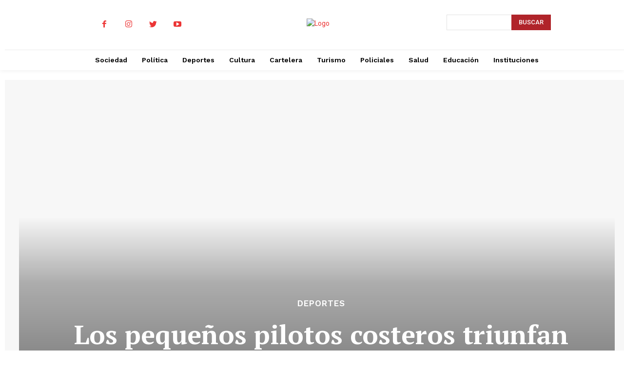

--- FILE ---
content_type: text/html; charset=UTF-8
request_url: https://costadenoticias.com/wp-admin/admin-ajax.php?td_theme_name=Newspaper&v=11.5.1
body_size: -251
content:
{"43088":71}

--- FILE ---
content_type: text/html; charset=utf-8
request_url: https://www.google.com/recaptcha/api2/aframe
body_size: 266
content:
<!DOCTYPE HTML><html><head><meta http-equiv="content-type" content="text/html; charset=UTF-8"></head><body><script nonce="1ggpzNSiAlL-jq9Mim92Cg">/** Anti-fraud and anti-abuse applications only. See google.com/recaptcha */ try{var clients={'sodar':'https://pagead2.googlesyndication.com/pagead/sodar?'};window.addEventListener("message",function(a){try{if(a.source===window.parent){var b=JSON.parse(a.data);var c=clients[b['id']];if(c){var d=document.createElement('img');d.src=c+b['params']+'&rc='+(localStorage.getItem("rc::a")?sessionStorage.getItem("rc::b"):"");window.document.body.appendChild(d);sessionStorage.setItem("rc::e",parseInt(sessionStorage.getItem("rc::e")||0)+1);localStorage.setItem("rc::h",'1765855543061');}}}catch(b){}});window.parent.postMessage("_grecaptcha_ready", "*");}catch(b){}</script></body></html>